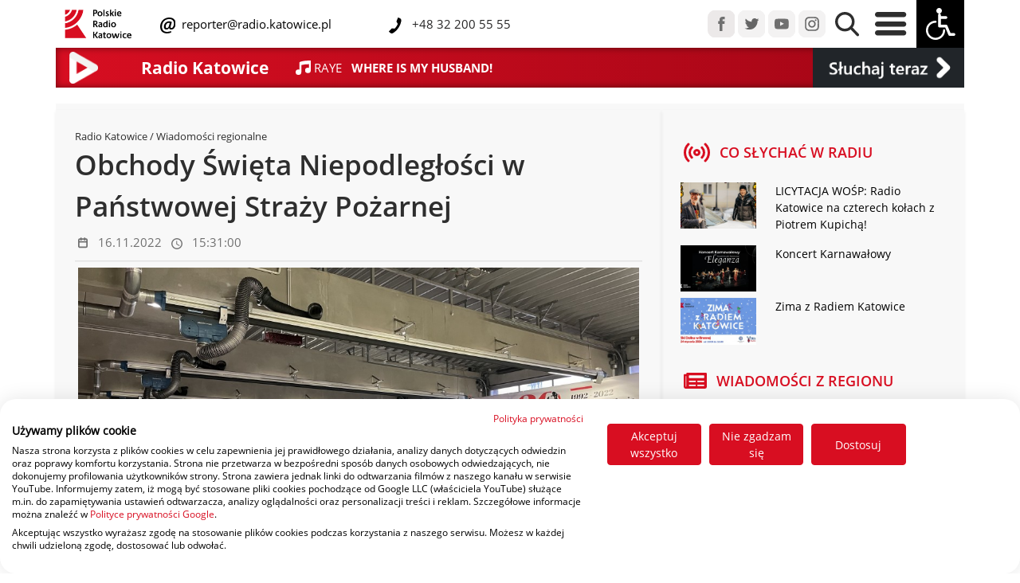

--- FILE ---
content_type: text/html; charset=UTF-8
request_url: https://radio.katowice.pl/zobacz,63144,Obchody-Swieta-Niepodleglosci-w-Panstwowej-Strazy-Pozarnej.html
body_size: 12639
content:
<!DOCTYPE HTML>
<html lang="pl">
<head>
  <title>Polskie Radio Katowice Wiadomości | Obchody Święta Niepodległości w Państwowej Straży Pożarnej </title>
<script src="https://consent.cookiefirst.com/sites/radio.katowice.pl-42540834-829e-460b-b7a8-d6828fc404e3/consent.js"></script>
  <meta charset="utf-8">
  <meta name="author" content="Grzegorz Pancherz paskud.pl">
		<meta name="description" content="Polskie Radio Katowice Wiadomości | Obchody Święta Niepodległości w Państwowej Straży Pożarnej "> 
		<meta name="keywords" content="Polskie Radio Katowice Wiadomości | Obchody Święta Niepodległości w Państwowej Straży Pożarnej ">
<link href="css2/bootstrap.css" rel="stylesheet" type="text/css">
<link href="css2/radio_new.css" rel="stylesheet" type="text/css">
<meta name="viewport" content="initial-scale = 1.0,maximum-scale = 1.0" />
    
<link href="css2/opensans.css" rel="stylesheet" type="text/css">
<link rel="stylesheet" href="https://cdnjs.cloudflare.com/ajax/libs/normalize/8.0.1/normalize.min.css">
<link href="css2/jquery-ui.min.css" rel="stylesheet" type="text/css">
    <link rel="apple-touch-icon" sizes="180x180" href="apple-touch-icon.png">
    <link rel="icon" type="image/png" sizes="32x32" href="favicon-32x32.png">
    <link rel="icon" type="image/png" sizes="16x16" href="favicon-16x16.png">
    <link rel="manifest" href="site.webmanifest">
    <link rel="mask-icon" href="safari-pinned-tab.svg" color="#dd0909">
    <meta name="msapplication-TileColor" content="#b91d47">
    <meta name="theme-color" content="#ffffff">
    <script type="text/javascript" src="js2/jquery-3.6.3.min.js"></script>
    <script type="text/javascript" src="js2/jquery-ui.min.js"></script>
     <script type="text/javascript" src="assets/js/lazysizes.min.js" async=""></script>
  <script type="text/javascript" src="js/jquery.jplayer.min.js"></script>
<script type="text/javascript" src="js/jquery.jplayer.inspector.js"></script>
    <!-- Global site tag (gtag.js) - Google Analytics -->
<script async src="https://www.googletagmanager.com/gtag/js?id=UA-44273899-1"></script>
<script>
  window.dataLayer = window.dataLayer || [];
  function gtag(){dataLayer.push(arguments);}
  gtag('js', new Date());

  gtag('config', 'UA-44273899-1');
</script>
</head>
        
<div id="player"></div>

     
<body>


  <header>

      
      
<script type="text/javascript">
 //<![CDATA[
$(document).ready(function(){
var rk_WindowObjectReference = null;
    fname=getCookie("high_contrast");
    if (fname=="1") {changeCSS('css2/radio_new_ciemny.css', 1);}
    
    
$("#contrast").click(function() {
    
     fname=getCookie("high_contrast");
    if (fname=="1") {
           changeCSS('css2/radio_new.css', 1);
    document.cookie="high_contrast=0;expires=Wed, 18 Dec 2023 12:00:00 GMT; SameSite=None; Secure";
    }
    else
        {
   changeCSS('css2/radio_new_ciemny.css', 1);
    document.cookie="high_contrast=1;expires=Wed, 18 Dec 2023 12:00:00 GMT; SameSite=None; Secure";
}
          });


  $('.ikonki_stacji_menu, .player_gora, .is-primary, #guziczek_play, #player_na_paskud, #player_transmisja').click(function (e) {
    e.preventDefault();

    openRequestedPopup($(this).attr('href'));
    return false;
  });

function openRequestedPopup(url) {
  if (rk_WindowObjectReference == null || rk_WindowObjectReference.closed) {
    rk_WindowObjectReference = window.open(url, "RK_Player", "width=450,height=840");      
  } else {
    rk_WindowObjectReference.focus();
  }
} 
    
});
//]]>   
    
 function changeCSS(cssFile, cssLinkIndex) {

    var oldlink = document.getElementsByTagName("link").item(cssLinkIndex);

    var newlink = document.createElement("link");
    newlink.setAttribute("rel", "stylesheet");
    newlink.setAttribute("type", "text/css");
    newlink.setAttribute("href", cssFile);

    document.getElementsByTagName("head").item(0).replaceChild(newlink, oldlink);
} 
    

function getCookie(name) {
var nameEQ = name + "=";
//alert(document.cookie);
var ca = document.cookie.split(';');
for(var i=0;i < ca.length;i++) {
var c = ca[i];
while (c.charAt(0)==' ') c = c.substring(1);
if (c.indexOf(nameEQ) != -1) return c.substring(nameEQ.length,c.length);
}
return null;
}     
    
  </script>         
      
  </header>

  <style type="text/css">
.navbar .megamenu{ padding: 2rem; }
/* ============ desktop view ============ */
@media all and (min-width: 761px) {
	
	.navbar .has-megamenu{position:static!important;}
	.navbar .megamenu{left:0; right:0; width:100%; margin-top:0;  }
	
}	
/* ============ desktop view .end// ============ */


/* ============ mobile view ============ */
@media(max-width: 762px){
	.navbar.fixed-top .navbar-collapse, .navbar.sticky-top .navbar-collapse{
		overflow-y: auto;
	    max-height: 90vh;
	    margin-top:10px;
	}
}

</style>   
<script type="text/javascript">
	document.addEventListener("DOMContentLoaded", function(){
        /////// Prevent closing from click inside dropdown
        document.querySelectorAll('.dropdown-menu').forEach(function(element){

        	element.addEventListener('click', function (e) {
        		e.stopPropagation();
        	});
        })
    }); 

</script>

        <nav class="navbar-nav navbar-expand-sm  fixed-top tlo_gora_menu navbar-fixed-width">

<div class="container">


	
        <div class="row align-items-center"  id="main_nav">
            <div class="col-8 col-sm-10 col-md-6 col-xl-8 col-xxl-6 col-lg-7 align-self-center ps-9" >
                <div class="row align-items-center">
                    <div class="col-3 col-md-3 col-sm-3 col-sm-3 col-lg-2 col-xl-2 justify-content-center ps-2">
                        <a href="/"><img src="img2/rk_logo_de.png" class="img-fluid" id="rk_logo"></a>
                    </div>
                            
                <div class="col-8 col-md-8 col-sm-8 col-lg-9 col-xl-9 mx-1 justify-content-center">
                    <div class="row ">
                        <div class="col-12 col-sm-12 col-md-12 col-lg-12 col-xl-6 col-xxl-6 align-items-sm-end p-0">
                            
                    <img src="img2/mail-icon_deu.svg" class="mail-icon_deu">
                    <a class="linki_rozwijane menu_gora_text" href="maito:reporter@radio.katowice.pl"> &nbsp;reporter@radio.katowice.pl</a>
                        </div>
                    <div class="col-12 col-sm-12 col-md-12 col-lg-12 col-xl-6 col-xxl-6 align-items-sm-end  p-0">
   			  <img src="img2/Tel-icon_dey.svg" class="Tel-icon_dey"><span class="menu_gora_text"> &nbsp;&nbsp;+48 32 200 55 55</span>
                        </div>
                    </div>
                        
				</div>
	

			</div>
                    
                    </div>

                        
            <div class="col-md-4 col-xl-5 col-xxl-3  col-lg-4 d-none d-xxl-block  align-items-center p-0 ">
                				
                                    <a href="audycje-radia-katowice.html" class="linki_rozwijane menu_gora_text2 px-1">Audycje</a>&nbsp;
                                    <a href="ludzie-radia-katowice.html" class="linki_rozwijane menu_gora_text2 px-1">Ludzie Radia</a>&nbsp;
                                    <a href="reklama.html" class="linki_rozwijane menu_gora_text2 px-1">Reklama</a>&nbsp;
                                    
				</div>
                



            <div class="col-12 col-md-6 col-xl-4 col-xxl-3 align-content-start  col-lg-5 align-self-sm-start align-self-md-end align-self-lg-end align-self-xl-end  ps-9 ps-lg-0 ps-md-0 ps-sm-0 ps-xl-0 ps-xxl-0 pe-0">
                

                <div class="float-start float-sm-end float-md-end float-lg-end float-xl-end float-xxl-end">
                <a href="https://www.facebook.com/radiokatowice" target="_blank"><img src="img2/menu_fb.png" class="px-0 img-fluid "></a>
                <a href="https://twitter.com/radiokatowice" target="_blank"><img src="img2/menu_tw.png" class="px-0 img-fluid "></a>
                <a href="https://www.youtube.com/radiokatowice" target="_blank"><img src="img2/menu_yt.png" class="px-0 img-fluid "></a>
                <a href="https://www.instagram.com/radiokatowice/" target="_blank"><img src="img2/menu_istagram.png" class="px-0 img-fluid "></a>


                <a href="#" data-bs-toggle="dropdown"><img src="img2/menu_lupa.png" class="px-2 img-fluid lupa_gora"></a>
				<div class="dropdown-menu megamenu p-3" role="menu" style="height:80px;">
										<div id="wyszukiwarka">
<script async src="https://cse.google.com/cse.js?cx=771eb536b73d7e730"></script>
                                          
                                            <div class="gcse-searchbox-only"></div>
					</div>
				</div>
                <a href="#" data-bs-toggle="dropdown"><img src="img2/menu_burger.png" id="burger" class="px-2 img-fluid">
                    </a>
				<div class="dropdown-menu w-75" role="menu" id="burger_menu">
                    <div class="row pt-3">
                        <div class="col-2"></div>
                        <div class="col-10">
					
                            


                    <div class="row" >

                       <div class="col-12 col-sm-6 col-md-2 col-lg-2 col-xl-2 col-xxl-2 p-0 naglowki_otwarcie2 pb-2"><div class="w-100" style="border-bottom: 1px solid #AAA;"><span class="naglowki_otwarcie">Kategorie </span></div>
<a class="linki_rozwijane" href="Region.html">Region</a><br>
<a class="linki_rozwijane" href="pogoda">Pogoda</a><br>
<a class="linki_rozwijane" href="sport.html">Sport</a><br>
<a class="linki_rozwijane" href="gospodarka.html">Biznes</a><br>
<a class="linki_rozwijane" href="kultura.html">Kultura</a><br>
<a class="linki_rozwijane" href="zdrowie_i_styl_zycia.html">Zdrowie</a>
                           </div>
                        <div class="col-12 col-sm-6 col-md-2 col-lg-2 col-xl-2 col-xxl-2 p-0 naglowki_otwarcie2 pb-2"><div class="w-100" style="border-bottom: 1px solid #AAA;"><span class="naglowki_otwarcie">Radio </span></div>
                        
<a class="linki_rozwijane" href="o-nas.html">Radio</a><br>
<a class="linki_rozwijane" href="txt,51,Jak-sluchac.html">Jak słuchać</a><br>
<a class="linki_rozwijane" href="aplikacja-mobilna">Aplikacja mobilna</a>
<a class="linki_rozwijane" href="audycje-radia-katowice.html">Audycje</a>
                        
                        </div>
                       <div class="col-12 col-sm-6 col-md-2 col-lg-2 col-xl-2 col-xxl-2 p-0 naglowki_otwarcie2 pb-2"><div class="w-100" style="border-bottom: 1px solid #AAA;"><span class="naglowki_otwarcie">Muzyka </span></div>
<a class="linki_rozwijane" href="co-jest-grane.html">Playlista</a><br>
<a class="linki_rozwijane" href="listaprzebojow">Lista przebojów</a><br>
                        </div>
                       <div class="col-12 col-sm-2 col-md-2 col-lg-2 col-xl-2 col-xxl-2 p-0 naglowki_otwarcie2 pb-2"><div class="w-100" style="border-bottom: 1px solid #AAA;"><span class="naglowki_otwarcie">O nas </span></div>
<a class="linki_rozwijane" href="kontakt.html">Kontakt</a><br>
<a class="linki_rozwijane" href="polecamy.html">Polecamy</a><br>
<a class="linki_rozwijane" href="patronaty.html">Patronaty</a><br>
<a class="linki_rozwijane" href="radiowe-wydarzenia.html">Radiowe wydarzenia</a><br>
<a class="linki_rozwijane" href="reklama.html">Reklama</a><br>
                           </div>
                       <div class="col-12 col-sm-6 col-md-2 col-lg-2 col-xl-2 col-xxl-2 p-0 naglowki_otwarcie2 pb-2"><div class="w-100" style="border-bottom: 1px solid #AAA;"><span class="naglowki_otwarcie"> &nbsp;</span></div>
                           
<a class="linki_rozwijane" href="ludzie-radia-katowice.html">Ludzie</a><br>
<a class="linki_rozwijane" href="o-nas.html">O radiu</a><br>
<a class="linki_rozwijane" href="rodo.html">RODO</a><br>
<a class="linki_rozwijane" href="https://radiokatowice.bip.gov.pl/">BIP</a><br>
    </div>
                       </div>                              
                            


                            
                            
                            
                            
                            
                            
                            
                            
                            
                            
                            
                            
                            
                            

                    
                            
                            
                            
                            
                            
                            
                            
                            
                       
                             
                            
                    </div>
                    <div class="col-1"></div>

                    </div>
                    
                    </div>

                <img src="img2/menu_wozek.png" class="px-0 img-fluid" id="contrast">
                    				</div>
                </div>
            </div>


</div>

</nav>
              

    
<section class="odstep_od_menu">              
<div class="container" style="background-image: linear-gradient(to right, #d70e21 , #a10515);box-shadow: inset 0px 0px 10px rgba(0,0,0,0.5);">
 <div class="row d-flex " style="height: 50px; ">

  <div class="col-1 col-sm-1 col-md-1 col-lg-1 col-xl-1 col-xxl-1 d-none d-lg-block mr-auto ">
     			<a href="player.html" target="_blank"  class="play" id="guziczek_play">
                    <div style="display: block; padding: 5px;"><img src="img2/play_icon_pasek.png" class="img-fluid float-left" style="    max-height:40px; max-width:40px; height:auto; width:auto;"></div></a>
     </div>
      <div class="col-2 col-sm-2 col-md-2 col-lg-2 col-xl-2 col-xxl-2 d-none d-md-block my-auto mr-auto naglowek_maly_pasek border-left">
          
          
                            Radio Katowice   
            </div>
  <div class="col-10 col-sm-10 col-md-8 col-lg-7 col-xl-7 col-xxl-7 my-auto mr-auto ">
     <div class="row">

         <div class="col text-white d-flex flex-wrap align-items-center ms-1">

             
             <svg xmlns="http://www.w3.org/2000/svg" width="18.657" height="18.657" viewBox="0 0 18.657 18.657">
  <path id="Icon_open-musical-note" data-name="Icon open-musical-note" d="M18.657,0C7,0,4.664,2.332,4.664,2.332v9.539a3.826,3.826,0,0,0-1.166-.21,3.5,3.5,0,1,0,3.5,3.5V5.9a36.654,36.654,0,0,1,9.329-1.166v4.8a3.826,3.826,0,0,0-1.166-.21,3.5,3.5,0,1,0,3.5,3.5Z" fill="#fff"/>
</svg> &nbsp;
             <a href="co-jest-grane.html"><span id="i_co_sie_gra1" class="grane_mini1">&nbsp;</span> &nbsp; <span id="i_co_sie_gra2" class="grane_mini2">&nbsp;</span></a>
             </div>
         </div>
     
     </div>

    <div class="col-2 col-sm-2 col-md-2 col-lg-2 col-xl-2 col-xxl-2 text-white bg-dark d-flex flex-wrap align-items-center">
        <a href="player.html" id="player_na_paskud"> <img src="img2/sluchaj_teraz_play.png" class="img-fluid "  style="margin:auto;" alt="Responsive image"></a></div> 
    </div>


			

			</div>
           
  </section>     
  
    
    
   
        
            
         
    
  
	
    
    
    

    

              
              
              
	              
 <script type="text/javascript">
   var odtwarzam = 1;
    var random_var = Math.random();
    setInterval("pokaz_co_jest_grane();",25000); 
      
      
    $.ajax({
        url: 'linia3.txt',
        type: "GET",
        data: {

               
            rand: random_var      },
       async: false,
        cache: false,
        timeout: 30000,
        success: function(data) {

            var wynik =data.split("|");


    var linia1 = wynik[0];
    var linia2 = wynik[1];
     
    $("#i_co_sie_gra1").empty();
    $("#i_co_sie_gra1").append( linia1 );
    $('#i_co_sie_gra1').trigger("chosen:updated");


    $("#i_co_sie_gra2").empty();
    $("#i_co_sie_gra2").append( linia2 );
    $('#i_co_sie_gra2').trigger("chosen:updated");
            

            
        }

});	

    setInterval("pokaz_co_jest_grane();",25000); 
    function pokaz_co_jest_grane(){
var random_var = Math.random();
        $.ajax({
        url: 'linia3.txt',
        type: "GET",
        data: {

               
            rand: random_var      },
       async: false,
        cache: false,
        timeout: 30000,
        success: function(data) {

            var wynik =data.split("|");


    var linia1 = wynik[0];
    var linia2 = wynik[1];

     
    $("#i_co_sie_gra1").empty();
    $("#i_co_sie_gra1").append( linia1 );
    $('#i_co_sie_gra1').trigger("chosen:updated");


    $("#i_co_sie_gra2").empty();
    $("#i_co_sie_gra2").append( linia2 );
    $('#i_co_sie_gra2').trigger("chosen:updated");
            


            
        }

});	

    }       
    
  </script>           
              
              
              
             
<div class="container">

               
    </div> 
              <section>              
<div class="container prawa_kolumna_art">
 <div class="row d-flex pt-2  ">
     <div class="col-12 col-sm-12 col-md-12 col-lg-12 col-xl-8 col-xxl-8 p-4 shadow-sm shadow-inset">
         
                    
                  
<div class="naglowek_art_kat"><a href="/" class="gora_male_linki">Radio Katowice</a> / Wiadomości regionalne</div>
    
         
         <div class="tytul_art">Obchody Święta Niepodległości w Państwowej Straży Pożarnej</div>

         <div class="data_art d-flex ">
<div class="p-1 ps-0 m-1">
    <svg xmlns="http://www.w3.org/2000/svg" width="13" height="15" viewBox="0 0 15 17">
  <g id="Icon_feather-calendar" data-name="Icon feather-calendar" transform="translate(-3.5 -2)">
    <path id="Path_185" data-name="Path 185" d="M5.814,6h9.2a1.314,1.314,0,0,1,1.314,1.314v9.2a1.314,1.314,0,0,1-1.314,1.314h-9.2A1.314,1.314,0,0,1,4.5,16.51v-9.2A1.314,1.314,0,0,1,5.814,6Z" transform="translate(0 -1.686)" fill="none" stroke="#707070" stroke-linecap="round" stroke-linejoin="round" stroke-width="2"/>
    <path id="Path_186" data-name="Path 186" d="M24,3V5.627" transform="translate(-10.961 0)" fill="none" stroke="#707070" stroke-linecap="round" stroke-linejoin="round" stroke-width="2"/>
    <path id="Path_187" data-name="Path 187" d="M12,3V5.627" transform="translate(-4.216 0)" fill="none" stroke="#707070" stroke-linecap="round" stroke-linejoin="round" stroke-width="2"/>
    <path id="Path_188" data-name="Path 188" d="M4.5,15H16.324" transform="translate(0 -6.745)" fill="none" stroke="#707070" stroke-linecap="round" stroke-linejoin="round" stroke-width="2"/>
  </g>
</svg>
</div>
<div class="p-1 py-2">16.11.2022</div>
<div class="p-1 m-1">
<svg xmlns="http://www.w3.org/2000/svg" width="14" height="14" viewBox="0 0 15 15">
  <path id="Icon_material-access-time" data-name="Icon material-access-time" d="M10.493,3A7.5,7.5,0,1,0,18,10.5,7.5,7.5,0,0,0,10.493,3ZM10.5,16.5a6,6,0,1,1,6-6A6,6,0,0,1,10.5,16.5Zm.375-9.75H9.75v4.5l3.938,2.363.563-.922-3.375-2Z" transform="translate(-3 -3)" fill="#707070"/>
</svg>
</div>
<div class="p-1 py-2">15:31:00</div>
             
         </div>
         <hr class="my-1 hr_podkreslenie   ">
             <figure class="figure p-1">
<div class="art-lista-thumbnail">

             </div>
                 
            <div class=row>
                 <div class="col-12 m-0">
             <img class="figure-img m-0 img-fluid" src="https://radio.katowice.pl/picture.php?d=zdjecia_art&f=4a2fdcfc7b6e0c00f88866f2ba08c9b2IMG-9153.jpg&x=1037&y=584&mode=1">
                     <meta property="og:title" content="Obchody Święta Niepodległości w Państwowej Straży Pożarnej" />
<meta property="og:image" content="https://radio.katowice.pl/picture.php?d=zdjecia_art&f=4a2fdcfc7b6e0c00f88866f2ba08c9b2IMG-9153.jpg>&x=1524&y=858&mode=1" />
<meta property="og:image:width" content="1524">
<meta property="og:image:height" content="858"> 
                </div> <div class="row m-0">                 <div class="col-3 col-sm-3 col-md-3 col-lg-3 col-xl-3 col-xxl-3 m-0 p-0">
                  <a href="galeria,8505,Trwaja-obchody-Swieta-Niepodleglosci-w-Panstwowej-Strazy-Pozarnej.html">
		<img  src="rk_preloader.gif" class="figure-img m-0 img-fluid lazyload " data-src="https://radio.katowice.pl/picture.php?d=galeria&f=63144/IMG-9153.jpg&x=260&y=160&mode=1" alt=""></a>
                </div>                 <div class="col-3 col-sm-3 col-md-3 col-lg-3 col-xl-3 col-xxl-3 m-0 p-0">
                  <a href="galeria,8505,Trwaja-obchody-Swieta-Niepodleglosci-w-Panstwowej-Strazy-Pozarnej.html">
		<img  src="rk_preloader.gif" class="figure-img m-0 img-fluid lazyload " data-src="https://radio.katowice.pl/picture.php?d=galeria&f=63144/IMG-9155.jpg&x=260&y=160&mode=1" alt=""></a>
                </div>                 <div class="col-3 col-sm-3 col-md-3 col-lg-3 col-xl-3 col-xxl-3 m-0 p-0">
                  <a href="galeria,8505,Trwaja-obchody-Swieta-Niepodleglosci-w-Panstwowej-Strazy-Pozarnej.html">
		<img  src="rk_preloader.gif" class="figure-img m-0 img-fluid lazyload " data-src="https://radio.katowice.pl/picture.php?d=galeria&f=63144/IMG-9156.jpg&x=260&y=160&mode=1" alt=""></a>
                </div>                 <div class="col-3 col-sm-3 col-md-3 col-lg-3 col-xl-3 col-xxl-3 m-0 p-0">
                  <a href="galeria,8505,Trwaja-obchody-Swieta-Niepodleglosci-w-Panstwowej-Strazy-Pozarnej.html">
		<img  src="rk_preloader.gif" class="figure-img m-0 img-fluid lazyload " data-src="https://radio.katowice.pl/picture.php?d=galeria&f=63144/IMG-9157.jpg&x=260&y=160&mode=1" alt=""></a>
                </div>                 </div></div><div class="autor_pic_art border-left">Konstancja Snopczyńska</div></figure><p><strong>Z tej okazji w Jednostce Ratowniczo - Gaśniczej nr 1 w Katowicach - Szopienicach wręczono medale i odznaczenia państwowe oraz awanse na wyższe stopnie oficerskie.</strong>&nbsp;</p><p>Obchodom przyglądała się Konstancja Snopczyńska.&nbsp;</p><p><audio src="https://radio.katowice.pl/sound/63144/11-16-psp1.mp3" controls controlsList="nodownload"></audio><br>&nbsp;</p><p>Podczas uroczystości wręczono m.in. 109 medali za długoletnią służbę, 17 odznak &quot;Zasłużony dla Ochrony Przeciwpożarowej&rdquo; oraz dwie odznaki honorowe Polskiego Czerwonego Krzyża. Podczas uroczystości nagrodzono r&oacute;wnież pracownik&oacute;w cywilnych szopienickiej Jednostki Ratowniczo&ndash;Gaśniczej.</p><p>Autor: Konstancja Snopczyńska/pm/</p>

         
         
         
         
    <hr class="my-1 hr_podkreslenie  ">               

         
         <div class="w-100 text-end py-2">
         <div class="level">
                      <div class="level-right social-media-icons">
                        <div class="addthis_inline_share_toolbox"></div>
                      </div>
                       </div>
         </div>
             
                       

           
         

                      </div> 
     <div class="col-12 col-sm-12 col-md-12 col-lg-12 col-xl-4 col-xxl-4 p-4 shadow-sm shadow-inset">
              <div class="row">
         <div class="col-12 col-sm-12 col-md-12 col-lg-12 col-xl-12 col-xxl-12"><div class="d-flex py-2 ">
    <div class="p-1 ps-0 m-1">
    <svg xmlns="http://www.w3.org/2000/svg" width="32.994" height="25.453" viewBox="0 0 32.994 25.453">
      <g id="Icon_feather-radio" data-name="Icon feather-radio" transform="translate(-1.503 -5.274)">
        <path id="Path_230" data-name="Path 230" d="M21,18a3,3,0,1,1-3-3A3,3,0,0,1,21,18Z" fill="none" stroke="#d80e21" stroke-linecap="round" stroke-linejoin="round" stroke-width="3"/>
        <path id="Path_231" data-name="Path 231" d="M24.36,11.64a9,9,0,0,1,0,12.735M11.64,24.36a9,9,0,0,1,0-12.735M28.6,7.4a15,15,0,0,1,0,21.21M7.4,28.6a15,15,0,0,1,0-21.21" fill="none" stroke="#d80e21" stroke-linecap="round" stroke-linejoin="round" stroke-width="3"/>
      </g>
    </svg>

    </div>
    <div class="p-1 py-2 prawa_pilne">CO SŁYCHAĆ W RADIU</div>
</div>
 <div class="py-2 ">    <div class="row">
         <div class="col-4"> 
         <a href="zobacz,74594,LICYTACJA-WOSP-Radio-Katowice-na-czterech-kolach-z-Piotrem-Kupicha.html" title="LICYTACJA WOŚP: Radio Katowice na czterech kołach z Piotrem Kupichą!">
                    <img  class="figure-img img-fluid lazyload " data-src="https://radio.katowice.pl/picture.php?d=zdjecia_art&f=cc97cdd0fd3076a0429958d2c19271262.jpg&x=260&y=160&mode=1" src="rk_preloader.gif"></a>
         </div>
         <div class="col-8"><p><a class="link_art"  href="zobacz,74594,LICYTACJA-WOSP-Radio-Katowice-na-czterech-kolach-z-Piotrem-Kupicha.html" title="LICYTACJA WOŚP: Radio Katowice na czterech kołach z Piotrem Kupichą!" style="display:block;">LICYTACJA WOŚP: Radio Katowice na czterech kołach z Piotrem Kupichą!</a></p>
         </div>
         </div>
         <div class="row">
         <div class="col-4"> 
         <a href="zobacz,74634,Koncert-Karnawalowy.html" title="Koncert Karnawałowy">
                    <img  class="figure-img img-fluid lazyload " data-src="https://radio.katowice.pl/picture.php?d=zdjecia_art&f=b6a159ec4c8e7017cd60e8e14bd612b5Eleganza_baner.png&x=260&y=160&mode=1" src="rk_preloader.gif"></a>
         </div>
         <div class="col-8"><p><a class="link_art"  href="zobacz,74634,Koncert-Karnawalowy.html" title="Koncert Karnawałowy" style="display:block;">Koncert Karnawałowy</a></p>
         </div>
         </div>
         <div class="row">
         <div class="col-4"> 
         <a href="zobacz,74577,Zima-z-Radiem-Katowice.html" title="Zima z Radiem Katowice">
                    <img  class="figure-img img-fluid lazyload " data-src="https://radio.katowice.pl/picture.php?d=zdjecia_art&f=691f75fad46dd49f45d8c67487004cf3Ski-Dolina-Brenna_baner.png&x=260&y=160&mode=1" src="rk_preloader.gif"></a>
         </div>
         <div class="col-8"><p><a class="link_art"  href="zobacz,74577,Zima-z-Radiem-Katowice.html" title="Zima z Radiem Katowice" style="display:block;">Zima z Radiem Katowice</a></p>
         </div>
         </div>
     </div>
         <div class="col-4 col-sm-12 col-md-12 col-lg-12 col-xl-12 col-xxl-12 d-none d-lg-block">
<div class="d-flex py-2 ">
<div class="p-1 ps-0 m-1">
<svg xmlns="http://www.w3.org/2000/svg" width="29.425" height="19.617" viewBox="0 0 29.425 19.617">
  <path id="Icon_awesome-newspaper" data-name="Icon awesome-newspaper" d="M28.2,4.5H4.5A1.226,1.226,0,0,0,3.269,5.726v.409H1.226A1.226,1.226,0,0,0,0,7.361v13.9a2.861,2.861,0,0,0,2.861,2.861H26.973a2.452,2.452,0,0,0,2.452-2.452V5.726A1.226,1.226,0,0,0,28.2,4.5ZM2.861,21.665a.409.409,0,0,1-.409-.409V8.587h.817V21.256A.409.409,0,0,1,2.861,21.665Zm12.056-.817H7.152a.613.613,0,0,1-.613-.613v-.409a.613.613,0,0,1,.613-.613h7.765a.613.613,0,0,1,.613.613v.409A.613.613,0,0,1,14.917,20.847Zm10.626,0H17.778a.613.613,0,0,1-.613-.613v-.409a.613.613,0,0,1,.613-.613h7.765a.613.613,0,0,1,.613.613v.409A.613.613,0,0,1,25.543,20.847Zm-10.626-4.9H7.152a.613.613,0,0,1-.613-.613v-.409a.613.613,0,0,1,.613-.613h7.765a.613.613,0,0,1,.613.613v.409A.613.613,0,0,1,14.917,15.943Zm10.626,0H17.778a.613.613,0,0,1-.613-.613v-.409a.613.613,0,0,1,.613-.613h7.765a.613.613,0,0,1,.613.613v.409A.613.613,0,0,1,25.543,15.943Zm0-4.9H7.152a.613.613,0,0,1-.613-.613V8.382a.613.613,0,0,1,.613-.613H25.543a.613.613,0,0,1,.613.613v2.043A.613.613,0,0,1,25.543,11.039Z" transform="translate(0 -4.5)" fill="#d80e21"/>
</svg>
</div>
<div class="p-1 py-2 prawa_pilne">WIADOMOŚCI Z REGIONU</div>
         </div>
<div class="row">
         <div class="col-3">
         <a class="link_art" href="zobacz,74614,Dwie-slaskie-uczelnie-lacza-sily-Ratunek-dla-regionu-po-przemysle-.html">
         <img   src="rk_preloader.gif" class="figure-img img-fluid lazyload " data-src="https://radio.katowice.pl/picture.php?d=zdjecia_art&f=39691bf558c78c1487ee1b2b709f94011768823184848.jpg&x=260&y=160&mode=1"></a></div>
         <div class="col-9"><p>
         <a class="link_art" href="zobacz,74614,Dwie-slaskie-uczelnie-lacza-sily-Ratunek-dla-regionu-po-przemysle-.html">
         Dwie śląskie uczelnie łączą siły. Ratunek dla regionu po przemyśle  </a></p></div>
         </div><div class="row">
         <div class="col-3">
         <a class="link_art" href="zobacz,74591,Trojwymiarowa-Prognoza-Pogody-na-tydzien-17-23012026.html">
         <img   src="rk_preloader.gif" class="figure-img img-fluid lazyload " data-src="https://radio.katowice.pl/picture.php?d=zdjecia_art&f=ae211f15478ed31c4d9d692e0e094cf6zima-u-cezarego.jpg&x=260&y=160&mode=1"></a></div>
         <div class="col-9"><p>
         <a class="link_art" href="zobacz,74591,Trojwymiarowa-Prognoza-Pogody-na-tydzien-17-23012026.html">
         Trójwymiarowa Prognoza Pogody na tydzień 17-23.01.2026</a></p></div>
         </div><div class="row">
         <div class="col-3">
         <a class="link_art" href="zobacz,74567,Rozmowa-dnia-z-prof-Piotrem-Przybylowskim.html">
         <img   src="rk_preloader.gif" class="figure-img img-fluid lazyload " data-src="https://radio.katowice.pl/picture.php?d=zdjecia_art&f=a4493968fbe0b4206e43debc710b2528IMG_20260113_122123.jpg&x=260&y=160&mode=1"></a></div>
         <div class="col-9"><p>
         <a class="link_art" href="zobacz,74567,Rozmowa-dnia-z-prof-Piotrem-Przybylowskim.html">
         Rozmowa dnia z prof. Piotrem Przybyłowskim</a></p></div>
         </div><div class="row">
         <div class="col-3">
         <a class="link_art" href="zobacz,74559,Michal-Wojcik-o-Zbigniewie-Ziobrze-Stanie-przed-niezaleznym-wymiarem-sprawiedliwosci.html">
         <img   src="rk_preloader.gif" class="figure-img img-fluid lazyload " data-src="https://radio.katowice.pl/picture.php?d=zdjecia_art&f=38cd1ce23cc4edb58fc3a60d5d8ad124IMG_20260113_071218.jpg&x=260&y=160&mode=1"></a></div>
         <div class="col-9"><p>
         <a class="link_art" href="zobacz,74559,Michal-Wojcik-o-Zbigniewie-Ziobrze-Stanie-przed-niezaleznym-wymiarem-sprawiedliwosci.html">
         Michał Wójcik o Zbigniewie Ziobrze: Stanie przed niezależnym wymiarem sprawiedliwości</a></p></div>
         </div><div class="row">
         <div class="col-3">
         <a class="link_art" href="zobacz,74555,Azyl-wybory-i-jezyk-slaski-Temat-do-dyskusji.html">
         <img   src="rk_preloader.gif" class="figure-img img-fluid lazyload " data-src="https://radio.katowice.pl/picture.php?d=zdjecia_art&f=0be77e6d322f804e10712a1625ce01f6IMG_20260112_181115.jpg&x=260&y=160&mode=1"></a></div>
         <div class="col-9"><p>
         <a class="link_art" href="zobacz,74555,Azyl-wybory-i-jezyk-slaski-Temat-do-dyskusji.html">
         Azyl, wybory i język śląski. Temat do dyskusji</a></p></div>
         </div><div class="d-flex py-2 ">
<div class="p-1 ps-0 m-1">
<svg xmlns="http://www.w3.org/2000/svg" width="18.657" height="18.657" viewBox="0 0 18.657 18.657">
  <path id="Icon_open-musical-note" data-name="Icon open-musical-note" d="M18.657,0C7,0,4.664,2.332,4.664,2.332v9.539a3.826,3.826,0,0,0-1.166-.21,3.5,3.5,0,1,0,3.5,3.5V5.9a36.654,36.654,0,0,1,9.329-1.166v4.8a3.826,3.826,0,0,0-1.166-.21,3.5,3.5,0,1,0,3.5,3.5Z" fill="#d80e21"/>
</svg>

</div>
<div class="p-1 py-2 prawa_pilne">LISTA PRZEBOJÓW</div>
         </div>     
         
    <p><a class="link_art" href="listaprzebojow">Głosuj na swój ulubiony utwór</a></p>     
          <hr class="my-1 hr_podkreslenie   ">
             
        </div>         <div class="col-12 col-sm-12 col-md-12 col-lg-12 col-xl-12 col-xxl-12">      
          <div class="naglowek_art_kat">Reklama</div>
         <div class="row">  <div class="col-12 col-sm-6 col-md-6 col-lg-12 col-xl-6 col-xxl-6 py-1 align-self-center"><a href="https://spolemkatowice.pl/">
<img data-src="https://radio.katowice.pl/zdjecia_reklamy/c675f5e51b960a5914a8263a56b4a256reklama1.png"  class="img-fluid mx-auto d-block lazyload"  src="rk_preloader.gif" style="margin:auto;" ></a></div>  <div class="col-12 col-sm-6 col-md-6 col-lg-12 col-xl-6 col-xxl-6 py-1 align-self-center"><a href="https://radio.katowice.pl/reklama.html">
<img data-src="https://radio.katowice.pl/zdjecia_reklamy/1acc39c53873e6a0ab560dc4875f3b6areklama-w-rk-popr.jpg"  class="img-fluid mx-auto d-block lazyload"  src="rk_preloader.gif" style="margin:auto;" ></a></div>  <div class="col-12 col-sm-6 col-md-6 col-lg-12 col-xl-6 col-xxl-6 py-1 align-self-center"><a href="https://radio.katowice.pl/aplikacja-mobilna">
<img data-src="https://radio.katowice.pl/zdjecia_reklamy/07fc2dd14e61690f97472dc7c5262990RadioKatowice.Ad.MobileApp.300x300px_72ppi.jpg"  class="img-fluid mx-auto d-block lazyload"  src="rk_preloader.gif" style="margin:auto;" ></a></div>  <div class="col-12 col-sm-6 col-md-6 col-lg-12 col-xl-6 col-xxl-6 py-1 align-self-center"><a href="https://pfm.waw.pl/nowa-akcja-pomoc-dla-marzeny-mielcarek/">
<img data-src="https://radio.katowice.pl/zdjecia_reklamy/dca744d64488da24812c5fba1e64903cpomagamy.jpg"  class="img-fluid mx-auto d-block lazyload"  src="rk_preloader.gif" style="margin:auto;" ></a></div></div>
         </div>          
         </div>
     </div>     
     
 </div>         
          

    </div>


    </div>

        </section>           

     

   
    
    
    
 <section>              
<div class="container bg_zobacz_takze">
 <div class="row d-flex py-1 ">
     <div class="col-auto me-auto ms-2 d-flex flex-wrap align-items-center"><h3 class="header_tytul color_zobacz_rowniez">Zobacz także Wiadomości regionalne</h3></div>
     </div>
<div class="row d-flex naglowek_pilne " >

       <div class="col-6 col-sm-6 col-md-6 col-lg-4 col-xl-3 col-xxl-3 py-1">
     <figure class="figure p-1">
<div class="art-lista-thumbnail">
    <div class="art-lista-icon-wrap"></div>
             </div>
             <a class="link_art" href="zobacz,74638,Sztuczna-inteligencja-w-sluzbie-seniorow.html" title="Sztuczna inteligencja w służbie seniorów">
                         <img src="https://radio.katowice.pl/picture.php?d=zdjecia_art&f=77c485c5ca7108a7c900833e03c714b6TDD_AI.jpg&x=378&y=214&mode=1" class="figure-img img-fluid"></a>
             
    <figcaption class="figure-caption art_tytul">
    <a class="link_art" href="zobacz,74638,Sztuczna-inteligencja-w-sluzbie-seniorow.html" title="Sztuczna inteligencja w służbie seniorów">Sztuczna inteligencja w służbie seniorów</a></figcaption>
             
</figure></div>
       <div class="col-6 col-sm-6 col-md-6 col-lg-4 col-xl-3 col-xxl-3 py-1">
     <figure class="figure p-1">
<div class="art-lista-thumbnail">
    <div class="art-lista-icon-wrap"></div>
             </div>
             <a class="link_art" href="zobacz,74639,Pracownicy-fabryki-Stellantis-w-Tychach-zlozyli-pozew-zbiorowy-przeciwko-pracodawcy.html" title="Pracownicy fabryki Stellantis w Tychach złożyli pozew zbiorowy przeciwko pracodawcy">
                         <img src="https://radio.katowice.pl/picture.php?d=zdjecia_art&f=3a8dd8e76efe9ec6792db350c9d584dcsolidarnosc-tychy.jpeg&x=378&y=214&mode=1" class="figure-img img-fluid"></a>
             
    <figcaption class="figure-caption art_tytul">
    <a class="link_art" href="zobacz,74639,Pracownicy-fabryki-Stellantis-w-Tychach-zlozyli-pozew-zbiorowy-przeciwko-pracodawcy.html" title="Pracownicy fabryki Stellantis w Tychach złożyli pozew zbiorowy przeciwko pracodawcy">Pracownicy fabryki Stellantis w Tychach złożyli pozew zbiorowy przeciwko pracodawcy</a></figcaption>
             
</figure></div>
       <div class="col-6 col-sm-6 col-md-6 col-lg-4 col-xl-3 col-xxl-3 py-1">
     <figure class="figure p-1">
<div class="art-lista-thumbnail">
    <div class="art-lista-icon-wrap"><img src="img2/sound_icon.svg" class="ikonki"> &nbsp;</div>
             </div>
             <a class="link_art" href="zobacz,74637,Poszukiwany-mezczyzna-ukrywal-sie-w-szafie-przed-policja.html" title="Poszukiwany mężczyzna ukrywał się w szafie przed policją">
                         <img src="https://radio.katowice.pl/picture.php?d=zdjecia_art&f=05e270af8622daf60c8fea0464c34f67second-hand-wardrobe-vintage-clothes-on-hangers-i-2026-01-09-00-59-15-utc.jpg&x=378&y=214&mode=1" class="figure-img img-fluid"></a>
             
    <figcaption class="figure-caption art_tytul">
    <a class="link_art" href="zobacz,74637,Poszukiwany-mezczyzna-ukrywal-sie-w-szafie-przed-policja.html" title="Poszukiwany mężczyzna ukrywał się w szafie przed policją">Poszukiwany mężczyzna ukrywał się w szafie przed policją</a></figcaption>
             
</figure></div>
       <div class="col-6 col-sm-6 col-md-6 col-lg-4 col-xl-3 col-xxl-3 py-1">
     <figure class="figure p-1">
<div class="art-lista-thumbnail">
    <div class="art-lista-icon-wrap"><img src="img2/sound_icon.svg" class="ikonki"> &nbsp;<img src="img2/gallery_icon.svg" class="ikonki"> &nbsp;</div>
             </div>
             <a class="link_art" href="zobacz,74628,Petycja-mieszkancow-ws-parku-repeckiego.html" title="Petycja mieszkańców ws. parku repeckiego">
                         <img src="https://radio.katowice.pl/picture.php?d=zdjecia_art&f=3c1710b796d8488353a3d78a34223037IMG_5245.jpeg&x=378&y=214&mode=1" class="figure-img img-fluid"></a>
             
    <figcaption class="figure-caption art_tytul">
    <a class="link_art" href="zobacz,74628,Petycja-mieszkancow-ws-parku-repeckiego.html" title="Petycja mieszkańców ws. parku repeckiego">Petycja mieszkańców ws. parku repeckiego</a></figcaption>
             
</figure></div>
       <div class="col-6 col-sm-6 col-md-6 col-lg-4 col-xl-3 col-xxl-3 py-1">
     <figure class="figure p-1">
<div class="art-lista-thumbnail">
    <div class="art-lista-icon-wrap"><img src="img2/sound_icon.svg" class="ikonki"> &nbsp;</div>
             </div>
             <a class="link_art" href="zobacz,74627,Jakosc-zycia-osob-starszych-Konferencja-naukowa.html" title="Jakość życia osób starszych. Konferencja naukowa">
                         <img src="https://radio.katowice.pl/picture.php?d=zdjecia_art&f=9dfe6dbc6bf68f181e0d508ec5d017301768928258307.jpg&x=378&y=214&mode=1" class="figure-img img-fluid"></a>
             
    <figcaption class="figure-caption art_tytul">
    <a class="link_art" href="zobacz,74627,Jakosc-zycia-osob-starszych-Konferencja-naukowa.html" title="Jakość życia osób starszych. Konferencja naukowa">Jakość życia osób starszych. Konferencja naukowa</a></figcaption>
             
</figure></div>
       <div class="col-6 col-sm-6 col-md-6 col-lg-4 col-xl-3 col-xxl-3 py-1">
     <figure class="figure p-1">
<div class="art-lista-thumbnail">
    <div class="art-lista-icon-wrap"><img src="img2/sound_icon.svg" class="ikonki"> &nbsp;<img src="img2/gallery_icon.svg" class="ikonki"> &nbsp;</div>
             </div>
             <a class="link_art" href="zobacz,74626,Zbliza-sie-kolejna-edycja-Rajdu-Chlopskiego.html" title="Zbliża się kolejna edycja Rajdu Chłopskiego">
                         <img src="https://radio.katowice.pl/picture.php?d=zdjecia_art&f=2b994d8099c043a65fa4098d6b6e83db1768926100579.jpg&x=378&y=214&mode=1" class="figure-img img-fluid"></a>
             
    <figcaption class="figure-caption art_tytul">
    <a class="link_art" href="zobacz,74626,Zbliza-sie-kolejna-edycja-Rajdu-Chlopskiego.html" title="Zbliża się kolejna edycja Rajdu Chłopskiego">Zbliża się kolejna edycja Rajdu Chłopskiego</a></figcaption>
             
</figure></div>
    <div class="col-6 col-sm-6 col-md-6 col-lg-4 col-xl-3 col-xxl-3 py-1 d-none d-xl-block">
     <figure class="figure p-1">
<div class="art-lista-thumbnail">
    <div class="art-lista-icon-wrap"></div>
             </div>
             <a class="link_art" href="zobacz,74625,Kolekcjoner-bajkowych-kart-w-rekach-katowickich-policjantow.html" title="Kolekcjoner bajkowych kart w rękach katowickich policjantów">
                         <img src="https://radio.katowice.pl/picture.php?d=zdjecia_art&f=646022c670bdbfa32e859bb5fdb2bd8649-917244.png&x=378&y=214&mode=1" class="figure-img img-fluid"></a>
             
    <figcaption class="figure-caption art_tytul">
    <a class="link_art" href="zobacz,74625,Kolekcjoner-bajkowych-kart-w-rekach-katowickich-policjantow.html" title="Kolekcjoner bajkowych kart w rękach katowickich policjantów">Kolekcjoner bajkowych kart w rękach katowickich policjantów</a></figcaption>
             
</figure></div>    
    <div class="col-6 col-sm-6 col-md-6 col-lg-4 col-xl-3 col-xxl-3 py-1 d-none d-xl-block">
     <figure class="figure p-1">
<div class="art-lista-thumbnail">
    <div class="art-lista-icon-wrap"></div>
             </div>
             <a class="link_art" href="zobacz,74624,Uczniowie-16-gliwickich-szkol-podstawowych-zadecyduja-o-swoim-najblizszych-otoczeniu.html" title="Uczniowie 16 gliwickich szkół podstawowych zadecydują o swoim najbliższych otoczeniu">
                         <img src="https://radio.katowice.pl/picture.php?d=zdjecia_art&f=ddc45e92319c8daeb4d9240877711d7489a2ad6f-88ce-4a18-bd49-5b49d3565fe0.jpg&x=378&y=214&mode=1" class="figure-img img-fluid"></a>
             
    <figcaption class="figure-caption art_tytul">
    <a class="link_art" href="zobacz,74624,Uczniowie-16-gliwickich-szkol-podstawowych-zadecyduja-o-swoim-najblizszych-otoczeniu.html" title="Uczniowie 16 gliwickich szkół podstawowych zadecydują o swoim najbliższych otoczeniu">Uczniowie 16 gliwickich szkół podstawowych zadecydują o swoim najbliższych otoczeniu</a></figcaption>
             
</figure></div>    
    </div>
    <div class="row d-flex">
        <div class="col-12 py-1"><a class="link_art" href="zobacz_kat,1,Wiadomosci-regionalne.html" >Zobacz więcej: Wiadomości regionalne</a></div>
    
    </div>
    
    
    </div>
        </section>      
    
           <section>              
<div class="container" style="background-color: #f8f8f8; margin-top: 20px;">
 <div class="row d-flex py-1 " style="background-color: #FFFFFF;">
     <div class="col-12"><h6 class="naglowek_small">Autopromocja</h6></div>
 </div>
 <div class="row d-flex p-1 " style="background-color: #f8f8f8;">
     
     
     
   
     
       <div class="col-6 col-sm-6 col-md-6 col-lg-3 py-1 align-self-center"><a href="https://www.radio.katowice.pl/audycje,296,Nastaw-sie-na-nauke.html"><img data-src="https://radio.katowice.pl/zdjecia_autopromocja/dd74200e2cc1f5d719752c865690908fnsnn-04.jpg"  class="img-fluid mx-auto d-block lazyload"  src="rk_preloader.gif" style="margin:auto;" ></a></div>  <div class="col-6 col-sm-6 col-md-6 col-lg-3 py-1 align-self-center"><a href="https://www.radio.katowice.pl/audycje,287,W-cyfrowym-swiecie.html"><img data-src="https://radio.katowice.pl/zdjecia_autopromocja/24a73a9881a783f32f3d4fb6a31b6c42wcs_kwadrat_300x300.jpg"  class="img-fluid mx-auto d-block lazyload"  src="rk_preloader.gif" style="margin:auto;" ></a></div>  <div class="col-6 col-sm-6 col-md-6 col-lg-3 py-1 align-self-center"><a href="https://deportacje.radio.katowice.pl/"><img data-src="https://radio.katowice.pl/zdjecia_autopromocja/254315a10fb1272e9c7df1dd684728d0tg-grtaph-small.jpg"  class="img-fluid mx-auto d-block lazyload"  src="rk_preloader.gif" style="margin:auto;" ></a></div>  <div class="col-6 col-sm-6 col-md-6 col-lg-3 py-1 align-self-center"><a href="https://www.radio.katowice.pl/audycje,263,Forum-Rolnika.html"><img data-src="https://radio.katowice.pl/zdjecia_autopromocja/0c483e09b1f0c9f388460e69c5c21e12forum-rolnika-2025-q.png"  class="img-fluid mx-auto d-block lazyload"  src="rk_preloader.gif" style="margin:auto;" ></a></div>  <div class="col-6 col-sm-6 col-md-6 col-lg-3 py-1 align-self-center"><a href="https://www.radio.katowice.pl/txt,53,audycje.html"><img data-src="https://radio.katowice.pl/zdjecia_autopromocja/9ea34da7df45228950e7b0b54ef86dc3eko-audycje2-2022.jpg"  class="img-fluid mx-auto d-block lazyload"  src="rk_preloader.gif" style="margin:auto;" ></a></div>  <div class="col-6 col-sm-6 col-md-6 col-lg-3 py-1 align-self-center"><a href="https://www.radio.katowice.pl/audycje,288,Galeria-Na-zywo.html"><img data-src="https://radio.katowice.pl/zdjecia_autopromocja/0f52136d09335220b6c13b1b397ad256na-zywo-300q.jpg"  class="img-fluid mx-auto d-block lazyload"  src="rk_preloader.gif" style="margin:auto;" ></a></div>  <div class="col-6 col-sm-6 col-md-6 col-lg-3 py-1 align-self-center"><a href="https://radio.katowice.pl/aplikacja-mobilna"><img data-src="https://radio.katowice.pl/zdjecia_autopromocja/1e73835aa33f343dc7f6d25784083052RadioKatowice.Ad.MobileApp.300x300px_Internet.jpg"  class="img-fluid mx-auto d-block lazyload"  src="rk_preloader.gif" style="margin:auto;" ></a></div>  <div class="col-6 col-sm-6 col-md-6 col-lg-3 py-1 align-self-center"><a href="https://radio.katowice.pl/txt,4,Studio-nagran.html"><img data-src="https://radio.katowice.pl/zdjecia_autopromocja/1782bfa792671f74cde821b87e749323studio.jpg"  class="img-fluid mx-auto d-block lazyload"  src="rk_preloader.gif" style="margin:auto;" ></a></div>     
     
     
      </div>
    </div>
        </section>





































                   
              
    
    
    
              
   
              
              
              
              
              
<section class="bg_stopka">              
<div class="container bg_stopka">
 <div class="row d-flex py-4">

  <div class="col-md-9">
      <div class="row d-flex">
          <div class="col-md-4"><span class="art_tytul stopka_naglowki_kat">PARTNERZY RADIA KATOWICE</span>
 
              
        <div class="linki_footer py-1"><a class="linki_footer" href="txt,55,Polska-Agancja-prasowa.html">Polska Agencja Prasowa</a></div>      
        <div class="linki_footer py-1"><a class="linki_footer" href="https://nospr.org.pl/pl">NOSPR</a></div>      
        <div class="linki_footer py-1"><a class="linki_footer" href="https://katowice.ipn.gov.pl/">Instytut Pamięci Narodowej</a></div>      
        <div class="linki_footer py-1"><a class="linki_footer" href="https://silesiafilm.com/">Silesia Film</a></div>      
        <div class="linki_footer py-1"><a class="linki_footer" href="https://www.gowork.pl/praca/katowice;l">Praca w Katowicach</a></div>                 
        <div class="linki_footer py-1"><a class="linki_footer" href="https://dlafirm.pracuj.pl/blog">Porady dla firm</a></div>                 
              
              
    

          </div>
          <div class="col-md-5"><span class="art_tytul stopka_naglowki_kat">ARCHIWUM DŹWIĘKOWE</span>
              
              
              
<div class="linki_footer py-1"><a class="linki_footer" href="zobacz,74635,Co-zywienie-ma-wspolnego-z-polityka-miedzynarodowa.html">Co żywienie ma wspólnego z polityką międzynarodową?</a></div><div class="linki_footer py-1"><a class="linki_footer" href="zobacz,74640,Fedrujac-historie-Alkoholizm-na-dawnym-Slasku.html">Fedrujac historię. Alkoholizm na dawnym Śląsku</a></div><div class="linki_footer py-1"><a class="linki_footer" href="zobacz,74633,Zwyciezca-Mistrzostw-Swiata-w-wyciskaniu-w-sprzecie-pochodzi-z-Sosnowca.html">Zwycięzca Mistrzostw Świata w wyciskaniu w sprzęcie pochodzi z Sosnowca</a></div><div class="linki_footer py-1"><a class="linki_footer" href="zobacz,74630,U-progu-dnia-ks-dr-Jacek-Plech.html">U progu dnia – ks. dr Jacek Plech</a></div><div class="linki_footer py-1"><a class="linki_footer" href="zobacz,74629,Korki-ze-slaskiego-Lekcja-19-Chyciyla-zech-pana.html">Korki ze śląskiego. Lekcja 19. Chyciyła żech panã</a></div>	              
          </div>
          
          <div class="col-md-3"><span class="art_tytul stopka_naglowki_kat">CZĘSTOTLIWOŚCI</span>
<div class="linki_footer py-1"><a class="linki_footer" href="txt,21,Zasieg-i-czestotliwosci.html">&nbsp;&nbsp;89.3 FM – Gliwice</a></div>
<div class="linki_footer py-1"><a class="linki_footer" href="txt,21,Zasieg-i-czestotliwosci.html">&nbsp;&nbsp;97.0 FM – Racibórz</a></div>
<div class="linki_footer py-1"><a class="linki_footer" href="txt,21,Zasieg-i-czestotliwosci.html">&nbsp;&nbsp;98.4 FM – Częstochowa</a></div>
<div class="linki_footer py-1"><a class="linki_footer" href="txt,21,Zasieg-i-czestotliwosci.html">101.2 FM – Katowice</a></div>
<div class="linki_footer py-1"><a class="linki_footer" href="txt,21,Zasieg-i-czestotliwosci.html">102.2 FM – Katowice</a></div>
<div class="linki_footer py-1"><a class="linki_footer" href="txt,21,Zasieg-i-czestotliwosci.html">103.0 FM – Bielsko-Biała</a></div>
<div class="linki_footer py-1"><a class="linki_footer" href="txt,21,Zasieg-i-czestotliwosci.html">216,928 MHz DAB+</a></div>              
              


              
              
</div>
    </div>
  
      <div class="row d-flex m-4">
          <div class="col-sm-12" style="border-top: 1px solid #707070; margin-top:10px;"></div>
          </div>
                <div class="row d-flex">
          <div class="col-sm-5  ">
              <div class="py-1 d-flex justify-content-center"><span class="art_tytul stopka_naglowki_kat">Słuchaj NA TELEFONIE</span></div>
              <div class="py-2 d-flex justify-content-center"><a href="https://apps.apple.com/pl/app/radio-katowice/id1596749784?l=pl"><img src="img2/app_store.png"  class="img-fluid "></a></div>
              <div class="py-2 d-flex justify-content-center"><a href="https://play.google.com/store/apps/details?id=pl.katowice.radio"><img src="img2/google_play.png" class="img-fluid "></a></div>
          </div>
          <div class="col-sm-5">
              
                          <div class="py-1 d-flex justify-content-center"><span class="art_tytul stopka_naglowki_kat">MEDIA SPOŁECZNOŚCIOWE</span></div>
              <div class="py-2 d-flex justify-content-center">
              <a href="https://www.facebook.com/radiokatowice" target="_blank"><svg xmlns="http://www.w3.org/2000/svg" width="38" height="39" viewBox="0 0 38 39">
  <g id="FB" transform="translate(0 -0.001)">
    <rect id="Rectangle_107" data-name="Rectangle 107" width="38" height="39" rx="10" transform="translate(0 0.001)" fill="#2e2e2e"/>
    <path id="fb_icon" d="M6.064,5.909V4.333a.834.834,0,0,1,.87-.948H9.148V.017L6.107,0A3.842,3.842,0,0,0,1.955,4.126V5.909H0V9.846H1.973v9.846H5.909V9.846h2.92L8.967,8.3,9.182,5.9H6.056Z" transform="translate(14.682 9.591)" fill="#fff"/>
  </g>
                  </svg></a>&nbsp; <a href="https://twitter.com/radiokatowice" target="_blank">
<svg xmlns="http://www.w3.org/2000/svg" width="38" height="39" viewBox="0 0 38 39">
  <g id="Twitter" transform="translate(-0.195 -0.001)">
    <rect id="Rectangle_108" data-name="Rectangle 108" width="38" height="39" rx="10" transform="translate(0.195 0.001)" fill="#2e2e2e"/>
    <path id="twitter_icon" d="M19.7,1.869A8.3,8.3,0,0,1,17.38,2.5,3.992,3.992,0,0,0,19.155.293a8.235,8.235,0,0,1-2.567.965A4.052,4.052,0,0,0,9.6,3.98a3.936,3.936,0,0,0,.1.9A11.561,11.561,0,0,1,1.367.732,3.925,3.925,0,0,0,2.616,6.038a4.025,4.025,0,0,1-1.835-.5V5.59a3.994,3.994,0,0,0,.276,1.439A4.038,4.038,0,0,0,4.02,9.493a4.206,4.206,0,0,1-1.826.069,4.051,4.051,0,0,0,3.773,2.765A8.2,8.2,0,0,1,.945,14.032,8.93,8.93,0,0,1-.02,13.98a11.594,11.594,0,0,0,6.193,1.783A11.246,11.246,0,0,0,17.4,6.848a10.946,10.946,0,0,0,.276-2.4c0-.172,0-.345-.009-.517A8.034,8.034,0,0,0,19.68,1.869Z" transform="translate(9.528 11.555)" fill="#fff"/>
  </g>
                  </svg></a>

              </div>
              <div class="py-2 d-flex justify-content-center"> <a href="https://www.youtube.com/radiokatowice" target="_blank">
                  <svg xmlns="http://www.w3.org/2000/svg" width="38" height="39" viewBox="0 0 38 39">
  <g id="YT" transform="translate(0 0.338)">
    <rect id="Rectangle_110" data-name="Rectangle 110" width="38" height="39" rx="10" transform="translate(0 -0.338)" fill="#2e2e2e"/>
    <path id="yt_icon" d="M19.5,3.118a4.546,4.546,0,0,0-.784-2.042,2.766,2.766,0,0,0-1.973-.87C13.989,0,9.854,0,9.854,0H9.846S5.711,0,2.955.207a2.729,2.729,0,0,0-1.973.87A4.512,4.512,0,0,0,.2,3.118,32.2,32.2,0,0,0,0,6.443V8a32.2,32.2,0,0,0,.2,3.325,4.546,4.546,0,0,0,.784,2.042,3.272,3.272,0,0,0,2.171.879c1.576.155,6.7.207,6.7.207s4.135,0,6.9-.215a2.766,2.766,0,0,0,1.973-.87,4.623,4.623,0,0,0,.784-2.042A32.2,32.2,0,0,0,19.709,8V6.443a32.2,32.2,0,0,0-.2-3.325ZM13.136,7.012,7.813,9.889V4.117l2.395,1.309,2.92,1.594Z" transform="translate(9.118 12.209)" fill="#fff"/>
  </g>
                  </svg></a>
                  &nbsp;<a href="https://www.instagram.com/radiokatowice/" target="_blank">
<svg xmlns="http://www.w3.org/2000/svg" width="39" height="39" viewBox="0 0 39 39">
  <g id="Insta" transform="translate(0.27 0.338)">
    <rect id="Rectangle_109" data-name="Rectangle 109" width="39" height="39" rx="10" transform="translate(-0.27 -0.338)" fill="#2e2e2e"/>
    <g id="Group_89" data-name="Group 89" transform="translate(10.114 9.66)">
      <path id="Path_3" data-name="Path 3" d="M10.12,19.542c-1.428,0-2.407.026-3.376,0a11.786,11.786,0,0,1-2.609-.247,5.175,5.175,0,0,1-2.795-1.7A5.524,5.524,0,0,1,.132,14.6,22.1,22.1,0,0,1,0,12.078c0-1.65-.009-3.3,0-4.958A15.328,15.328,0,0,1,.158,4.658a5.154,5.154,0,0,1,2.2-3.608A5.35,5.35,0,0,1,4.892.141C6.876-.071,8.868.026,10.86,0c.846,0,1.7,0,2.548.035A8.592,8.592,0,0,1,16.07.476a4.989,4.989,0,0,1,2.319,1.738,5.51,5.51,0,0,1,1.04,2.929c.194,2.532.1,5.073.088,7.614a12.145,12.145,0,0,1-.176,2.329,5.106,5.106,0,0,1-3.949,4.191,9.862,9.862,0,0,1-1.684.2c-1.349.079-2.689.035-3.579.053Zm7.617-9.767c0-1.2.018-2.409-.035-3.608a7.6,7.6,0,0,0-.229-1.782,3.325,3.325,0,0,0-.943-1.562,3.854,3.854,0,0,0-2.31-.926c-.917-.088-1.834-.088-2.759-.1-1.569,0-3.138-.018-4.708.026a13.437,13.437,0,0,0-1.878.132A3.41,3.41,0,0,0,2.653,3.211a3.98,3.98,0,0,0-.758,2.162c-.079.759-.079,1.517-.088,2.267-.018,1.9-.026,3.8.026,5.7a7.935,7.935,0,0,0,.185,1.641,3.415,3.415,0,0,0,1.172,1.9,3.837,3.837,0,0,0,1.975.759,17.153,17.153,0,0,0,2.23.1c1.939.009,3.888.035,5.827-.026a10.38,10.38,0,0,0,1.481-.132,3.49,3.49,0,0,0,2-1.05,3.626,3.626,0,0,0,.846-1.8A14.894,14.894,0,0,0,17.71,12.3c.026-.847,0-1.694,0-2.532Z" transform="translate(0.004)" fill="#fff"/>
      <path id="Path_4" data-name="Path 4" d="M10.486,15.662a3.642,3.642,0,1,0-.009-.009Zm.027-1.84a797.383,797.383,0,1,0,.009.009Z" transform="translate(-0.74 -0.746)" fill="#fff"/>
      <path id="Path_5" data-name="Path 5" d="M17.946,5a1.156,1.156,0,0,1-1.154,1.163A1.175,1.175,0,0,1,15.62,5.011,1.16,1.16,0,0,1,16.783,3.84,1.137,1.137,0,0,1,17.946,5Z" transform="translate(-1.838 -0.394)" fill="#fff"/>
    </g>
  </g>
                  </svg></a>

              </div>
 
              
              

           </div>
          <div class="col-sm-2"> <div class="py-1 d-flex justify-content-center"><span class="art_tytul stopka_naglowki_kat">PODCASTY</span></div>

              <div class="py-2 d-flex justify-content-center">
                  <a href="https://podcasty.radio.katowice.pl/" target="_blank">
                  <svg xmlns="http://www.w3.org/2000/svg" width="83" height="83" viewBox="0 0 83 83">
  <g id="Podcasty" transform="translate(-0.173 -0.322)">
    <rect id="Rectangle_140" data-name="Rectangle 140" width="83" height="83" rx="10" transform="translate(0.173 0.322)" fill="#2e2e2e"/>
    <g id="Podcast_icon" transform="translate(25.462 20.556)">
      <line id="Line_30" data-name="Line 30" y2="26.553" transform="translate(15.906 15.907)" fill="none" stroke="#fff" stroke-linecap="round" stroke-width="4"/>
      <path id="Path_137" data-name="Path 137" d="M6.117,28.611a15.906,15.906,0,1,1,22.537.042" transform="translate(-1.5 -1.5)" fill="none" stroke="#fff" stroke-linecap="round" stroke-width="4"/>
      <path id="Path_138" data-name="Path 138" d="M18.149,14A4.149,4.149,0,1,1,14,18.149,4.149,4.149,0,0,1,18.149,14" transform="translate(-2.244 -2.196)" fill="#fff"/>
      <path id="Path_139" data-name="Path 139" d="M10.978,23.914a9.147,9.147,0,1,1,12.937,0" transform="translate(-1.54 -1.54)" fill="none" stroke="#fff" stroke-linecap="round" stroke-width="4"/>
    </g>
  </g>
</svg></a>
</div>

          </div>
    </div>      
      
      
     </div>
  
  <div class="col-sm-3"><span class="art_tytul stopka_naglowki_kat">Kontakt</span>
      <p class="linki_footer2">Polskie Radio
Regionalna Rozgłośnia w Katowicach<br>
Radio Katowice SPÓŁKA AKCYJNA w likwidacji <br>
ul. Ligonia 29, 40-036 Katowice<br>
tel. +48 32 2005 580, fax +48 32 2005 581<br>
e-mail: sekretariat@radio.katowice.pl<br>
NIP 634-00-20-312<br>
konto: ING BSK SA O/Katowice<br>
IBAN: PL 57 1050 1214 1000 0007 0006 0692<br>
Kod BIC (Swift): INGBPLPW<br>
Redaguje zespół: Redakcja Nowych Mediów<br>
tel. +48 32 2005 525, +48 32 2005 487<br>
e-mail: radio@radio.katowice.pl <br>
     </p>
     </div>


			

			</div>
		  </div>              
  </section>            
              
  <section style="background-color: #dfdfdf;">              
<div class="container" style="background-color: #dfdfdf;">
 <div class="row d-flex py-4">
     <div class="col-10 my-auto mr-auto"><div class="d-flex justify-content-center"><span class="art_tytul" style="color: #363636">Copyright © by Polskie Radio Regionalna Rozgłośnia w Katowicach Radio Katowice SA</span>&nbsp; &nbsp; &nbsp; &nbsp; &nbsp; <a href="https://paskud.pl" alt="Profesjonalne usługi informatyczne" style="text-decoration:none; font-size:4px; color:#dfdfdf;">profesjonalne usługi informatyczne</a></div>
     </div>
     <div class="col-2"><div class="d-flex justify-content-center"><img src="img2/bip-ikonka.png"></div></div>
     </div>
     </div>
    </section>

            
              
              
              
              

    <script src="js2/bootstrap.bundle.min.js"></script>

<script type="text/javascript" src="//s7.addthis.com/js/300/addthis_widget.js#pubid=ra-5204c81e2cf7d899"></script>    
    </body>

--- FILE ---
content_type: text/css
request_url: https://radio.katowice.pl/css2/opensans.css
body_size: 138
content:
/* #### Generated By: http://www.cufonfonts.com #### */

    @font-face {
    font-family: 'Open Sans Regular';
    font-style: normal;
    font-weight: normal;
    src: local('Open Sans Regular'), url('OpenSans-Regular.woff') format('woff');
    }
    

    @font-face {
    font-family: 'Open Sans';
    font-style: normal;
    font-weight: normal;
    src: local('Open Sans'), url('OpenSans-Regular.woff') format('woff');
    }
    

    @font-face {
    font-family: 'Open Sans Italic';
    font-style: normal;
    font-weight: normal;
    src: local('Open Sans Italic'), url('OpenSans-Italic.woff') format('woff');
    }
    

    @font-face {
    font-family: 'Open Sans Light';
    font-style: normal;
    font-weight: normal;
    src: local('Open Sans Light'), url('OpenSans-Light.woff') format('woff');
    }
    

    @font-face {
    font-family: 'Open Sans Light Italic';
    font-style: normal;
    font-weight: normal;
    src: local('Open Sans Light Italic'), url('OpenSans-LightItalic.woff') format('woff');
    }
    

    @font-face {
    font-family: 'Open Sans SemiBold';
    font-style: normal;
    font-weight: normal;
    src: local('Open Sans SemiBold'), url('OpenSans-SemiBold.woff') format('woff');
    }
    

    @font-face {
    font-family: 'Open Sans SemiBold Italic';
    font-style: normal;
    font-weight: normal;
    src: local('Open Sans SemiBold Italic'), url('OpenSans-SemiBoldItalic.woff') format('woff');
    }
    

    @font-face {
    font-family: 'Open Sans Bold';
    font-style: normal;
    font-weight: normal;
    src: local('Open Sans Bold'), url('OpenSans-Bold.woff') format('woff');
    }
    

    @font-face {
    font-family: 'Open Sans Bold Italic';
    font-style: normal;
    font-weight: normal;
    src: local('Open Sans Bold Italic'), url('OpenSans-BoldItalic.woff') format('woff');
    }
    

    @font-face {
    font-family: 'Open Sans ExtraBold';
    font-style: normal;
    font-weight: normal;
    src: local('Open Sans ExtraBold'), url('OpenSans-ExtraBold.woff') format('woff');
    }
    

    @font-face {
    font-family: 'Open Sans ExtraBold Italic';
    font-style: normal;
    font-weight: normal;
    src: local('Open Sans ExtraBold Italic'), url('OpenSans-ExtraBoldItalic.woff') format('woff');
    }
    

    @font-face {
    font-family: 'Open Sans Light Regular';
    font-style: normal;
    font-weight: normal;
    src: local('Open Sans Light Regular'), url('OpenSans-Light-webfont.woff') format('woff');
    }
    

    @font-face {
    font-family: 'Open Sans Condensed Bold';
    font-style: normal;
    font-weight: normal;
    src: local('Open Sans Condensed Bold'), url('OpenSans-CondBold.woff') format('woff');
    }

--- FILE ---
content_type: text/plain
request_url: https://radio.katowice.pl/linia3.txt?rand=0.9308832242781795&_=1769080687417
body_size: -130
content:
RAYE|WHERE IS MY HUSBAND!